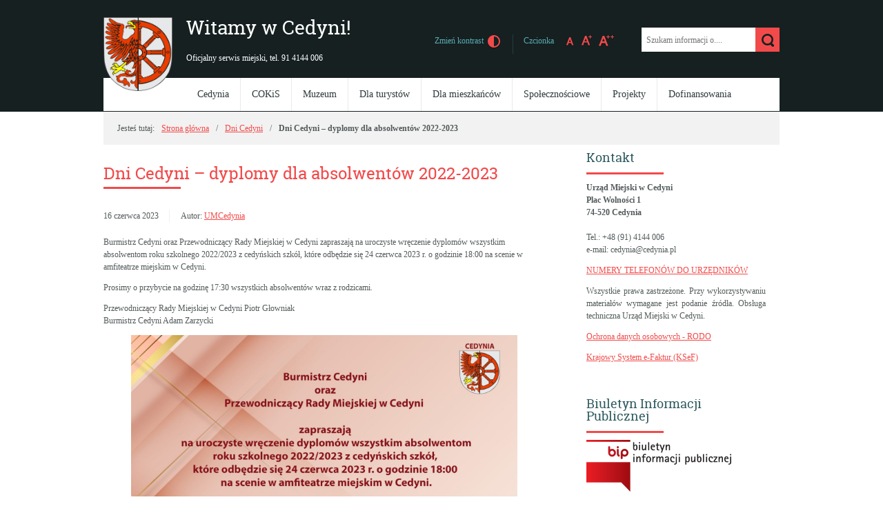

--- FILE ---
content_type: text/html; charset=UTF-8
request_url: https://cedynia.pl/dni-cedyni-dyplomy-dla-absolwentow-2022-2023/
body_size: 18692
content:
<!DOCTYPE html>
<html lang="pl-PL">
<head>
<meta charset="UTF-8">
<meta name="viewport" content="width=device-width, user-scalable=yes">
<link rel="profile" href="https://gmpg.org/xfn/11">
<link rel="pingback" href="https://cedynia.pl/xmlrpc.php">

<script type="text/javascript">
// <![CDATA[
    var settings = {
        templateDir: 'https://cedynia.pl/wp-content/themes/pad2_08_1'
    };
// ]]>
</script>	    
<script src="https://cedynia.pl/wp-content/themes/pad2_08_1/js/jquery.min.js"></script>
<script src="https://cedynia.pl/wp-content/themes/pad2_08_1/js/jquery.dropdown.js"></script>
<script src="https://cedynia.pl/wp-content/themes/pad2_08_1/js/is.min.js"></script>
<script src="https://cedynia.pl/wp-content/themes/pad2_08_1/js/jquery.izilla.touchMenuHover.min.js"></script>
<script src="https://cedynia.pl/wp-content/themes/pad2_08_1/js/common.js"></script>

<title>Dni Cedyni – dyplomy dla absolwentów 2022-2023 &#8211; Witamy w Cedyni!</title>
<meta name='robots' content='max-image-preview:large' />
<link rel="alternate" type="application/rss+xml" title="Witamy w Cedyni! &raquo; Kanał z wpisami" href="https://cedynia.pl/feed/" />
<link rel="alternate" type="application/rss+xml" title="Witamy w Cedyni! &raquo; Kanał z komentarzami" href="https://cedynia.pl/comments/feed/" />
<link rel="alternate" title="oEmbed (JSON)" type="application/json+oembed" href="https://cedynia.pl/wp-json/oembed/1.0/embed?url=https%3A%2F%2Fcedynia.pl%2Fdni-cedyni-dyplomy-dla-absolwentow-2022-2023%2F" />
<link rel="alternate" title="oEmbed (XML)" type="text/xml+oembed" href="https://cedynia.pl/wp-json/oembed/1.0/embed?url=https%3A%2F%2Fcedynia.pl%2Fdni-cedyni-dyplomy-dla-absolwentow-2022-2023%2F&#038;format=xml" />
<style id='wp-img-auto-sizes-contain-inline-css' type='text/css'>
img:is([sizes=auto i],[sizes^="auto," i]){contain-intrinsic-size:3000px 1500px}
/*# sourceURL=wp-img-auto-sizes-contain-inline-css */
</style>
<style id='wp-emoji-styles-inline-css' type='text/css'>

	img.wp-smiley, img.emoji {
		display: inline !important;
		border: none !important;
		box-shadow: none !important;
		height: 1em !important;
		width: 1em !important;
		margin: 0 0.07em !important;
		vertical-align: -0.1em !important;
		background: none !important;
		padding: 0 !important;
	}
/*# sourceURL=wp-emoji-styles-inline-css */
</style>
<style id='wp-block-library-inline-css' type='text/css'>
:root{--wp-block-synced-color:#7a00df;--wp-block-synced-color--rgb:122,0,223;--wp-bound-block-color:var(--wp-block-synced-color);--wp-editor-canvas-background:#ddd;--wp-admin-theme-color:#007cba;--wp-admin-theme-color--rgb:0,124,186;--wp-admin-theme-color-darker-10:#006ba1;--wp-admin-theme-color-darker-10--rgb:0,107,160.5;--wp-admin-theme-color-darker-20:#005a87;--wp-admin-theme-color-darker-20--rgb:0,90,135;--wp-admin-border-width-focus:2px}@media (min-resolution:192dpi){:root{--wp-admin-border-width-focus:1.5px}}.wp-element-button{cursor:pointer}:root .has-very-light-gray-background-color{background-color:#eee}:root .has-very-dark-gray-background-color{background-color:#313131}:root .has-very-light-gray-color{color:#eee}:root .has-very-dark-gray-color{color:#313131}:root .has-vivid-green-cyan-to-vivid-cyan-blue-gradient-background{background:linear-gradient(135deg,#00d084,#0693e3)}:root .has-purple-crush-gradient-background{background:linear-gradient(135deg,#34e2e4,#4721fb 50%,#ab1dfe)}:root .has-hazy-dawn-gradient-background{background:linear-gradient(135deg,#faaca8,#dad0ec)}:root .has-subdued-olive-gradient-background{background:linear-gradient(135deg,#fafae1,#67a671)}:root .has-atomic-cream-gradient-background{background:linear-gradient(135deg,#fdd79a,#004a59)}:root .has-nightshade-gradient-background{background:linear-gradient(135deg,#330968,#31cdcf)}:root .has-midnight-gradient-background{background:linear-gradient(135deg,#020381,#2874fc)}:root{--wp--preset--font-size--normal:16px;--wp--preset--font-size--huge:42px}.has-regular-font-size{font-size:1em}.has-larger-font-size{font-size:2.625em}.has-normal-font-size{font-size:var(--wp--preset--font-size--normal)}.has-huge-font-size{font-size:var(--wp--preset--font-size--huge)}.has-text-align-center{text-align:center}.has-text-align-left{text-align:left}.has-text-align-right{text-align:right}.has-fit-text{white-space:nowrap!important}#end-resizable-editor-section{display:none}.aligncenter{clear:both}.items-justified-left{justify-content:flex-start}.items-justified-center{justify-content:center}.items-justified-right{justify-content:flex-end}.items-justified-space-between{justify-content:space-between}.screen-reader-text{border:0;clip-path:inset(50%);height:1px;margin:-1px;overflow:hidden;padding:0;position:absolute;width:1px;word-wrap:normal!important}.screen-reader-text:focus{background-color:#ddd;clip-path:none;color:#444;display:block;font-size:1em;height:auto;left:5px;line-height:normal;padding:15px 23px 14px;text-decoration:none;top:5px;width:auto;z-index:100000}html :where(.has-border-color){border-style:solid}html :where([style*=border-top-color]){border-top-style:solid}html :where([style*=border-right-color]){border-right-style:solid}html :where([style*=border-bottom-color]){border-bottom-style:solid}html :where([style*=border-left-color]){border-left-style:solid}html :where([style*=border-width]){border-style:solid}html :where([style*=border-top-width]){border-top-style:solid}html :where([style*=border-right-width]){border-right-style:solid}html :where([style*=border-bottom-width]){border-bottom-style:solid}html :where([style*=border-left-width]){border-left-style:solid}html :where(img[class*=wp-image-]){height:auto;max-width:100%}:where(figure){margin:0 0 1em}html :where(.is-position-sticky){--wp-admin--admin-bar--position-offset:var(--wp-admin--admin-bar--height,0px)}@media screen and (max-width:600px){html :where(.is-position-sticky){--wp-admin--admin-bar--position-offset:0px}}

/*# sourceURL=wp-block-library-inline-css */
</style><style id='wp-block-image-inline-css' type='text/css'>
.wp-block-image>a,.wp-block-image>figure>a{display:inline-block}.wp-block-image img{box-sizing:border-box;height:auto;max-width:100%;vertical-align:bottom}@media not (prefers-reduced-motion){.wp-block-image img.hide{visibility:hidden}.wp-block-image img.show{animation:show-content-image .4s}}.wp-block-image[style*=border-radius] img,.wp-block-image[style*=border-radius]>a{border-radius:inherit}.wp-block-image.has-custom-border img{box-sizing:border-box}.wp-block-image.aligncenter{text-align:center}.wp-block-image.alignfull>a,.wp-block-image.alignwide>a{width:100%}.wp-block-image.alignfull img,.wp-block-image.alignwide img{height:auto;width:100%}.wp-block-image .aligncenter,.wp-block-image .alignleft,.wp-block-image .alignright,.wp-block-image.aligncenter,.wp-block-image.alignleft,.wp-block-image.alignright{display:table}.wp-block-image .aligncenter>figcaption,.wp-block-image .alignleft>figcaption,.wp-block-image .alignright>figcaption,.wp-block-image.aligncenter>figcaption,.wp-block-image.alignleft>figcaption,.wp-block-image.alignright>figcaption{caption-side:bottom;display:table-caption}.wp-block-image .alignleft{float:left;margin:.5em 1em .5em 0}.wp-block-image .alignright{float:right;margin:.5em 0 .5em 1em}.wp-block-image .aligncenter{margin-left:auto;margin-right:auto}.wp-block-image :where(figcaption){margin-bottom:1em;margin-top:.5em}.wp-block-image.is-style-circle-mask img{border-radius:9999px}@supports ((-webkit-mask-image:none) or (mask-image:none)) or (-webkit-mask-image:none){.wp-block-image.is-style-circle-mask img{border-radius:0;-webkit-mask-image:url('data:image/svg+xml;utf8,<svg viewBox="0 0 100 100" xmlns="http://www.w3.org/2000/svg"><circle cx="50" cy="50" r="50"/></svg>');mask-image:url('data:image/svg+xml;utf8,<svg viewBox="0 0 100 100" xmlns="http://www.w3.org/2000/svg"><circle cx="50" cy="50" r="50"/></svg>');mask-mode:alpha;-webkit-mask-position:center;mask-position:center;-webkit-mask-repeat:no-repeat;mask-repeat:no-repeat;-webkit-mask-size:contain;mask-size:contain}}:root :where(.wp-block-image.is-style-rounded img,.wp-block-image .is-style-rounded img){border-radius:9999px}.wp-block-image figure{margin:0}.wp-lightbox-container{display:flex;flex-direction:column;position:relative}.wp-lightbox-container img{cursor:zoom-in}.wp-lightbox-container img:hover+button{opacity:1}.wp-lightbox-container button{align-items:center;backdrop-filter:blur(16px) saturate(180%);background-color:#5a5a5a40;border:none;border-radius:4px;cursor:zoom-in;display:flex;height:20px;justify-content:center;opacity:0;padding:0;position:absolute;right:16px;text-align:center;top:16px;width:20px;z-index:100}@media not (prefers-reduced-motion){.wp-lightbox-container button{transition:opacity .2s ease}}.wp-lightbox-container button:focus-visible{outline:3px auto #5a5a5a40;outline:3px auto -webkit-focus-ring-color;outline-offset:3px}.wp-lightbox-container button:hover{cursor:pointer;opacity:1}.wp-lightbox-container button:focus{opacity:1}.wp-lightbox-container button:focus,.wp-lightbox-container button:hover,.wp-lightbox-container button:not(:hover):not(:active):not(.has-background){background-color:#5a5a5a40;border:none}.wp-lightbox-overlay{box-sizing:border-box;cursor:zoom-out;height:100vh;left:0;overflow:hidden;position:fixed;top:0;visibility:hidden;width:100%;z-index:100000}.wp-lightbox-overlay .close-button{align-items:center;cursor:pointer;display:flex;justify-content:center;min-height:40px;min-width:40px;padding:0;position:absolute;right:calc(env(safe-area-inset-right) + 16px);top:calc(env(safe-area-inset-top) + 16px);z-index:5000000}.wp-lightbox-overlay .close-button:focus,.wp-lightbox-overlay .close-button:hover,.wp-lightbox-overlay .close-button:not(:hover):not(:active):not(.has-background){background:none;border:none}.wp-lightbox-overlay .lightbox-image-container{height:var(--wp--lightbox-container-height);left:50%;overflow:hidden;position:absolute;top:50%;transform:translate(-50%,-50%);transform-origin:top left;width:var(--wp--lightbox-container-width);z-index:9999999999}.wp-lightbox-overlay .wp-block-image{align-items:center;box-sizing:border-box;display:flex;height:100%;justify-content:center;margin:0;position:relative;transform-origin:0 0;width:100%;z-index:3000000}.wp-lightbox-overlay .wp-block-image img{height:var(--wp--lightbox-image-height);min-height:var(--wp--lightbox-image-height);min-width:var(--wp--lightbox-image-width);width:var(--wp--lightbox-image-width)}.wp-lightbox-overlay .wp-block-image figcaption{display:none}.wp-lightbox-overlay button{background:none;border:none}.wp-lightbox-overlay .scrim{background-color:#fff;height:100%;opacity:.9;position:absolute;width:100%;z-index:2000000}.wp-lightbox-overlay.active{visibility:visible}@media not (prefers-reduced-motion){.wp-lightbox-overlay.active{animation:turn-on-visibility .25s both}.wp-lightbox-overlay.active img{animation:turn-on-visibility .35s both}.wp-lightbox-overlay.show-closing-animation:not(.active){animation:turn-off-visibility .35s both}.wp-lightbox-overlay.show-closing-animation:not(.active) img{animation:turn-off-visibility .25s both}.wp-lightbox-overlay.zoom.active{animation:none;opacity:1;visibility:visible}.wp-lightbox-overlay.zoom.active .lightbox-image-container{animation:lightbox-zoom-in .4s}.wp-lightbox-overlay.zoom.active .lightbox-image-container img{animation:none}.wp-lightbox-overlay.zoom.active .scrim{animation:turn-on-visibility .4s forwards}.wp-lightbox-overlay.zoom.show-closing-animation:not(.active){animation:none}.wp-lightbox-overlay.zoom.show-closing-animation:not(.active) .lightbox-image-container{animation:lightbox-zoom-out .4s}.wp-lightbox-overlay.zoom.show-closing-animation:not(.active) .lightbox-image-container img{animation:none}.wp-lightbox-overlay.zoom.show-closing-animation:not(.active) .scrim{animation:turn-off-visibility .4s forwards}}@keyframes show-content-image{0%{visibility:hidden}99%{visibility:hidden}to{visibility:visible}}@keyframes turn-on-visibility{0%{opacity:0}to{opacity:1}}@keyframes turn-off-visibility{0%{opacity:1;visibility:visible}99%{opacity:0;visibility:visible}to{opacity:0;visibility:hidden}}@keyframes lightbox-zoom-in{0%{transform:translate(calc((-100vw + var(--wp--lightbox-scrollbar-width))/2 + var(--wp--lightbox-initial-left-position)),calc(-50vh + var(--wp--lightbox-initial-top-position))) scale(var(--wp--lightbox-scale))}to{transform:translate(-50%,-50%) scale(1)}}@keyframes lightbox-zoom-out{0%{transform:translate(-50%,-50%) scale(1);visibility:visible}99%{visibility:visible}to{transform:translate(calc((-100vw + var(--wp--lightbox-scrollbar-width))/2 + var(--wp--lightbox-initial-left-position)),calc(-50vh + var(--wp--lightbox-initial-top-position))) scale(var(--wp--lightbox-scale));visibility:hidden}}
/*# sourceURL=https://cedynia.pl/wp-includes/blocks/image/style.min.css */
</style>
<style id='wp-block-paragraph-inline-css' type='text/css'>
.is-small-text{font-size:.875em}.is-regular-text{font-size:1em}.is-large-text{font-size:2.25em}.is-larger-text{font-size:3em}.has-drop-cap:not(:focus):first-letter{float:left;font-size:8.4em;font-style:normal;font-weight:100;line-height:.68;margin:.05em .1em 0 0;text-transform:uppercase}body.rtl .has-drop-cap:not(:focus):first-letter{float:none;margin-left:.1em}p.has-drop-cap.has-background{overflow:hidden}:root :where(p.has-background){padding:1.25em 2.375em}:where(p.has-text-color:not(.has-link-color)) a{color:inherit}p.has-text-align-left[style*="writing-mode:vertical-lr"],p.has-text-align-right[style*="writing-mode:vertical-rl"]{rotate:180deg}
/*# sourceURL=https://cedynia.pl/wp-includes/blocks/paragraph/style.min.css */
</style>
<style id='global-styles-inline-css' type='text/css'>
:root{--wp--preset--aspect-ratio--square: 1;--wp--preset--aspect-ratio--4-3: 4/3;--wp--preset--aspect-ratio--3-4: 3/4;--wp--preset--aspect-ratio--3-2: 3/2;--wp--preset--aspect-ratio--2-3: 2/3;--wp--preset--aspect-ratio--16-9: 16/9;--wp--preset--aspect-ratio--9-16: 9/16;--wp--preset--color--black: #000000;--wp--preset--color--cyan-bluish-gray: #abb8c3;--wp--preset--color--white: #ffffff;--wp--preset--color--pale-pink: #f78da7;--wp--preset--color--vivid-red: #cf2e2e;--wp--preset--color--luminous-vivid-orange: #ff6900;--wp--preset--color--luminous-vivid-amber: #fcb900;--wp--preset--color--light-green-cyan: #7bdcb5;--wp--preset--color--vivid-green-cyan: #00d084;--wp--preset--color--pale-cyan-blue: #8ed1fc;--wp--preset--color--vivid-cyan-blue: #0693e3;--wp--preset--color--vivid-purple: #9b51e0;--wp--preset--gradient--vivid-cyan-blue-to-vivid-purple: linear-gradient(135deg,rgb(6,147,227) 0%,rgb(155,81,224) 100%);--wp--preset--gradient--light-green-cyan-to-vivid-green-cyan: linear-gradient(135deg,rgb(122,220,180) 0%,rgb(0,208,130) 100%);--wp--preset--gradient--luminous-vivid-amber-to-luminous-vivid-orange: linear-gradient(135deg,rgb(252,185,0) 0%,rgb(255,105,0) 100%);--wp--preset--gradient--luminous-vivid-orange-to-vivid-red: linear-gradient(135deg,rgb(255,105,0) 0%,rgb(207,46,46) 100%);--wp--preset--gradient--very-light-gray-to-cyan-bluish-gray: linear-gradient(135deg,rgb(238,238,238) 0%,rgb(169,184,195) 100%);--wp--preset--gradient--cool-to-warm-spectrum: linear-gradient(135deg,rgb(74,234,220) 0%,rgb(151,120,209) 20%,rgb(207,42,186) 40%,rgb(238,44,130) 60%,rgb(251,105,98) 80%,rgb(254,248,76) 100%);--wp--preset--gradient--blush-light-purple: linear-gradient(135deg,rgb(255,206,236) 0%,rgb(152,150,240) 100%);--wp--preset--gradient--blush-bordeaux: linear-gradient(135deg,rgb(254,205,165) 0%,rgb(254,45,45) 50%,rgb(107,0,62) 100%);--wp--preset--gradient--luminous-dusk: linear-gradient(135deg,rgb(255,203,112) 0%,rgb(199,81,192) 50%,rgb(65,88,208) 100%);--wp--preset--gradient--pale-ocean: linear-gradient(135deg,rgb(255,245,203) 0%,rgb(182,227,212) 50%,rgb(51,167,181) 100%);--wp--preset--gradient--electric-grass: linear-gradient(135deg,rgb(202,248,128) 0%,rgb(113,206,126) 100%);--wp--preset--gradient--midnight: linear-gradient(135deg,rgb(2,3,129) 0%,rgb(40,116,252) 100%);--wp--preset--font-size--small: 13px;--wp--preset--font-size--medium: 20px;--wp--preset--font-size--large: 36px;--wp--preset--font-size--x-large: 42px;--wp--preset--spacing--20: 0.44rem;--wp--preset--spacing--30: 0.67rem;--wp--preset--spacing--40: 1rem;--wp--preset--spacing--50: 1.5rem;--wp--preset--spacing--60: 2.25rem;--wp--preset--spacing--70: 3.38rem;--wp--preset--spacing--80: 5.06rem;--wp--preset--shadow--natural: 6px 6px 9px rgba(0, 0, 0, 0.2);--wp--preset--shadow--deep: 12px 12px 50px rgba(0, 0, 0, 0.4);--wp--preset--shadow--sharp: 6px 6px 0px rgba(0, 0, 0, 0.2);--wp--preset--shadow--outlined: 6px 6px 0px -3px rgb(255, 255, 255), 6px 6px rgb(0, 0, 0);--wp--preset--shadow--crisp: 6px 6px 0px rgb(0, 0, 0);}:where(.is-layout-flex){gap: 0.5em;}:where(.is-layout-grid){gap: 0.5em;}body .is-layout-flex{display: flex;}.is-layout-flex{flex-wrap: wrap;align-items: center;}.is-layout-flex > :is(*, div){margin: 0;}body .is-layout-grid{display: grid;}.is-layout-grid > :is(*, div){margin: 0;}:where(.wp-block-columns.is-layout-flex){gap: 2em;}:where(.wp-block-columns.is-layout-grid){gap: 2em;}:where(.wp-block-post-template.is-layout-flex){gap: 1.25em;}:where(.wp-block-post-template.is-layout-grid){gap: 1.25em;}.has-black-color{color: var(--wp--preset--color--black) !important;}.has-cyan-bluish-gray-color{color: var(--wp--preset--color--cyan-bluish-gray) !important;}.has-white-color{color: var(--wp--preset--color--white) !important;}.has-pale-pink-color{color: var(--wp--preset--color--pale-pink) !important;}.has-vivid-red-color{color: var(--wp--preset--color--vivid-red) !important;}.has-luminous-vivid-orange-color{color: var(--wp--preset--color--luminous-vivid-orange) !important;}.has-luminous-vivid-amber-color{color: var(--wp--preset--color--luminous-vivid-amber) !important;}.has-light-green-cyan-color{color: var(--wp--preset--color--light-green-cyan) !important;}.has-vivid-green-cyan-color{color: var(--wp--preset--color--vivid-green-cyan) !important;}.has-pale-cyan-blue-color{color: var(--wp--preset--color--pale-cyan-blue) !important;}.has-vivid-cyan-blue-color{color: var(--wp--preset--color--vivid-cyan-blue) !important;}.has-vivid-purple-color{color: var(--wp--preset--color--vivid-purple) !important;}.has-black-background-color{background-color: var(--wp--preset--color--black) !important;}.has-cyan-bluish-gray-background-color{background-color: var(--wp--preset--color--cyan-bluish-gray) !important;}.has-white-background-color{background-color: var(--wp--preset--color--white) !important;}.has-pale-pink-background-color{background-color: var(--wp--preset--color--pale-pink) !important;}.has-vivid-red-background-color{background-color: var(--wp--preset--color--vivid-red) !important;}.has-luminous-vivid-orange-background-color{background-color: var(--wp--preset--color--luminous-vivid-orange) !important;}.has-luminous-vivid-amber-background-color{background-color: var(--wp--preset--color--luminous-vivid-amber) !important;}.has-light-green-cyan-background-color{background-color: var(--wp--preset--color--light-green-cyan) !important;}.has-vivid-green-cyan-background-color{background-color: var(--wp--preset--color--vivid-green-cyan) !important;}.has-pale-cyan-blue-background-color{background-color: var(--wp--preset--color--pale-cyan-blue) !important;}.has-vivid-cyan-blue-background-color{background-color: var(--wp--preset--color--vivid-cyan-blue) !important;}.has-vivid-purple-background-color{background-color: var(--wp--preset--color--vivid-purple) !important;}.has-black-border-color{border-color: var(--wp--preset--color--black) !important;}.has-cyan-bluish-gray-border-color{border-color: var(--wp--preset--color--cyan-bluish-gray) !important;}.has-white-border-color{border-color: var(--wp--preset--color--white) !important;}.has-pale-pink-border-color{border-color: var(--wp--preset--color--pale-pink) !important;}.has-vivid-red-border-color{border-color: var(--wp--preset--color--vivid-red) !important;}.has-luminous-vivid-orange-border-color{border-color: var(--wp--preset--color--luminous-vivid-orange) !important;}.has-luminous-vivid-amber-border-color{border-color: var(--wp--preset--color--luminous-vivid-amber) !important;}.has-light-green-cyan-border-color{border-color: var(--wp--preset--color--light-green-cyan) !important;}.has-vivid-green-cyan-border-color{border-color: var(--wp--preset--color--vivid-green-cyan) !important;}.has-pale-cyan-blue-border-color{border-color: var(--wp--preset--color--pale-cyan-blue) !important;}.has-vivid-cyan-blue-border-color{border-color: var(--wp--preset--color--vivid-cyan-blue) !important;}.has-vivid-purple-border-color{border-color: var(--wp--preset--color--vivid-purple) !important;}.has-vivid-cyan-blue-to-vivid-purple-gradient-background{background: var(--wp--preset--gradient--vivid-cyan-blue-to-vivid-purple) !important;}.has-light-green-cyan-to-vivid-green-cyan-gradient-background{background: var(--wp--preset--gradient--light-green-cyan-to-vivid-green-cyan) !important;}.has-luminous-vivid-amber-to-luminous-vivid-orange-gradient-background{background: var(--wp--preset--gradient--luminous-vivid-amber-to-luminous-vivid-orange) !important;}.has-luminous-vivid-orange-to-vivid-red-gradient-background{background: var(--wp--preset--gradient--luminous-vivid-orange-to-vivid-red) !important;}.has-very-light-gray-to-cyan-bluish-gray-gradient-background{background: var(--wp--preset--gradient--very-light-gray-to-cyan-bluish-gray) !important;}.has-cool-to-warm-spectrum-gradient-background{background: var(--wp--preset--gradient--cool-to-warm-spectrum) !important;}.has-blush-light-purple-gradient-background{background: var(--wp--preset--gradient--blush-light-purple) !important;}.has-blush-bordeaux-gradient-background{background: var(--wp--preset--gradient--blush-bordeaux) !important;}.has-luminous-dusk-gradient-background{background: var(--wp--preset--gradient--luminous-dusk) !important;}.has-pale-ocean-gradient-background{background: var(--wp--preset--gradient--pale-ocean) !important;}.has-electric-grass-gradient-background{background: var(--wp--preset--gradient--electric-grass) !important;}.has-midnight-gradient-background{background: var(--wp--preset--gradient--midnight) !important;}.has-small-font-size{font-size: var(--wp--preset--font-size--small) !important;}.has-medium-font-size{font-size: var(--wp--preset--font-size--medium) !important;}.has-large-font-size{font-size: var(--wp--preset--font-size--large) !important;}.has-x-large-font-size{font-size: var(--wp--preset--font-size--x-large) !important;}
/*# sourceURL=global-styles-inline-css */
</style>

<style id='classic-theme-styles-inline-css' type='text/css'>
/*! This file is auto-generated */
.wp-block-button__link{color:#fff;background-color:#32373c;border-radius:9999px;box-shadow:none;text-decoration:none;padding:calc(.667em + 2px) calc(1.333em + 2px);font-size:1.125em}.wp-block-file__button{background:#32373c;color:#fff;text-decoration:none}
/*# sourceURL=/wp-includes/css/classic-themes.min.css */
</style>
<link rel='stylesheet' id='lbwps-styles-photoswipe5-main-css' href='https://cedynia.pl/wp-content/plugins/lightbox-photoswipe/assets/ps5/styles/main.css?ver=5.8.2' type='text/css' media='all' />
<link rel='stylesheet' id='bwg_fonts-css' href='https://cedynia.pl/wp-content/plugins/photo-gallery/css/bwg-fonts/fonts.css?ver=0.0.1' type='text/css' media='all' />
<link rel='stylesheet' id='sumoselect-css' href='https://cedynia.pl/wp-content/plugins/photo-gallery/css/sumoselect.min.css?ver=3.4.6' type='text/css' media='all' />
<link rel='stylesheet' id='mCustomScrollbar-css' href='https://cedynia.pl/wp-content/plugins/photo-gallery/css/jquery.mCustomScrollbar.min.css?ver=3.1.5' type='text/css' media='all' />
<link rel='stylesheet' id='bwg_googlefonts-css' href='https://fonts.googleapis.com/css?family=Ubuntu&#038;subset=greek,latin,greek-ext,vietnamese,cyrillic-ext,latin-ext,cyrillic' type='text/css' media='all' />
<link rel='stylesheet' id='bwg_frontend-css' href='https://cedynia.pl/wp-content/plugins/photo-gallery/css/styles.min.css?ver=1.8.37' type='text/css' media='all' />
<link rel='stylesheet' id='pad2-style-css' href='https://cedynia.pl/wp-content/themes/pad2_08_1/style.css?ver=6a71cab03934f8990d28f1c103f627e4' type='text/css' media='all' />
<script type="text/javascript" src="https://cedynia.pl/wp-includes/js/jquery/jquery.min.js?ver=3.7.1" id="jquery-core-js"></script>
<script type="text/javascript" src="https://cedynia.pl/wp-includes/js/jquery/jquery-migrate.min.js?ver=3.4.1" id="jquery-migrate-js"></script>
<script type="text/javascript" src="https://cedynia.pl/wp-content/plugins/photo-gallery/js/jquery.sumoselect.min.js?ver=3.4.6" id="sumoselect-js"></script>
<script type="text/javascript" src="https://cedynia.pl/wp-content/plugins/photo-gallery/js/tocca.min.js?ver=2.0.9" id="bwg_mobile-js"></script>
<script type="text/javascript" src="https://cedynia.pl/wp-content/plugins/photo-gallery/js/jquery.mCustomScrollbar.concat.min.js?ver=3.1.5" id="mCustomScrollbar-js"></script>
<script type="text/javascript" src="https://cedynia.pl/wp-content/plugins/photo-gallery/js/jquery.fullscreen.min.js?ver=0.6.0" id="jquery-fullscreen-js"></script>
<script type="text/javascript" id="bwg_frontend-js-extra">
/* <![CDATA[ */
var bwg_objectsL10n = {"bwg_field_required":"pole wymagane.","bwg_mail_validation":"To nie jest prawid\u0142owy adres e-mail.","bwg_search_result":"Brak obrazk\u00f3w odpowiadaj\u0105cych Twojemu wyszukiwaniu.","bwg_select_tag":"Wybierz znacznik","bwg_order_by":"Kolejno\u015b\u0107 wg","bwg_search":"Szukaj","bwg_show_ecommerce":"Poka\u017c handel elektroniczny","bwg_hide_ecommerce":"Ukryj handel elektroniczny","bwg_show_comments":"Poka\u017c komentarze","bwg_hide_comments":"Ukryj komentarze","bwg_restore":"Przywr\u00f3\u0107","bwg_maximize":"Maksymalizuj","bwg_fullscreen":"Tryb pe\u0142noekranowy","bwg_exit_fullscreen":"Zamknij tryb pe\u0142noekranowy","bwg_search_tag":"SZUKAJ...","bwg_tag_no_match":"Nie znaleziono znacznik\u00f3w","bwg_all_tags_selected":"Wszystkie znaczniki zaznaczone","bwg_tags_selected":"wybrane znaczniki","play":"Odtw\u00f3rz","pause":"Zatrzymaj","is_pro":"","bwg_play":"Odtw\u00f3rz","bwg_pause":"Zatrzymaj","bwg_hide_info":"Ukryj informacje","bwg_show_info":"Poka\u017c informacje","bwg_hide_rating":"Ukryj ocen\u0119","bwg_show_rating":"Poka\u017c ocen\u0119","ok":"Ok","cancel":"Anuluj","select_all":"Zaznacz wszystko","lazy_load":"0","lazy_loader":"https://cedynia.pl/wp-content/plugins/photo-gallery/images/ajax_loader.png","front_ajax":"0","bwg_tag_see_all":"zobacz wszystkie znaczniki","bwg_tag_see_less":"zobacz mniej znacznik\u00f3w"};
//# sourceURL=bwg_frontend-js-extra
/* ]]> */
</script>
<script type="text/javascript" src="https://cedynia.pl/wp-content/plugins/photo-gallery/js/scripts.min.js?ver=1.8.37" id="bwg_frontend-js"></script>
<link rel="https://api.w.org/" href="https://cedynia.pl/wp-json/" /><link rel="alternate" title="JSON" type="application/json" href="https://cedynia.pl/wp-json/wp/v2/posts/9723" /><link rel="EditURI" type="application/rsd+xml" title="RSD" href="https://cedynia.pl/xmlrpc.php?rsd" />
<link rel="canonical" href="https://cedynia.pl/dni-cedyni-dyplomy-dla-absolwentow-2022-2023/" />
	<script type="text/javascript">
		jQuery(document).ready(function() {
			var img_src = 'https://cedynia.pl/wp-content/uploads/2020/04/herb_opacity.png';
			var header_img = 'https://cedynia.pl/wp-content/uploads/2023/05/cedynia_naglowek_2023_06b.jpg';
			var header_title = '  ';
			var header_url = '';
			
			if ( img_src != ''){
				$('#logo').append('<img src="https://cedynia.pl/wp-content/uploads/2020/04/herb_opacity.png" alt="" />');
			} else {
				$('.site-title').css({'width':'100%'});
			}
			
			/* The text in slider appears when image was added */
			if ( header_img != ''){
				$('#slider-wrapper').append('<div id="slider"></div>');
				$('#slider').append('<div id="gradient"></div>');
				$('#slider').append('<img src="https://cedynia.pl/wp-content/uploads/2023/05/cedynia_naglowek_2023_06b.jpg" alt=" " />');
								
				if ( header_title != '' ||  header_text != ''){
					$('#slider').append('<div class="slider-text"></div>');
				}
				
				if ( header_title != ''){
					$('#slider .slider-text').append('<h2>  </h2>');
				}

				if ( header_url != ''){
					$('#slider').append('<a href="" class="more-link">Więcej <span class="screen-reader-text">o   </span></a>');
				}					
			}
			
			/* bg-top height */
			var header_height = $( ".site-header" ).outerHeight(true);
			var slider_height = $( "#slider-wrapper" ).outerHeight(true);
			var bg_top_height = header_height + slider_height;
			$( "#bg-top" ).css({'min-height':bg_top_height+'px'});
			
		});
	</script>
		<style type="text/css">
			.site-title a,
		.site-description {
			color: #ffffff;
		}
		</style>
	<link rel="icon" href="https://cedynia.pl/wp-content/uploads/2019/06/cropped-herb_512-32x32.jpg" sizes="32x32" />
<link rel="icon" href="https://cedynia.pl/wp-content/uploads/2019/06/cropped-herb_512-192x192.jpg" sizes="192x192" />
<link rel="apple-touch-icon" href="https://cedynia.pl/wp-content/uploads/2019/06/cropped-herb_512-180x180.jpg" />
<meta name="msapplication-TileImage" content="https://cedynia.pl/wp-content/uploads/2019/06/cropped-herb_512-270x270.jpg" />
<link rel="stylesheet" media="all" type="text/css" href="https://cedynia.pl/wp-content/themes/pad2_08_1/css/responsive.css"/>
<meta http-equiv="Content-Type" content="text/html; charset=utf-8">
</head>

<body data-rsssl=1 class="wp-singular post-template-default single single-post postid-9723 single-format-standard wp-theme-pad2_08_1">

<div id="bg-top"></div>
<div id="page" class="hfeed site">
	
    <ul id="skip-links">
    	<li><a class="skip-link" href="#site-navigation">Przejdź do menu</a></li>
        <li><a class="skip-link" href="#content">Przejdź do treści</a></li>
        <li><a class="skip-link" href="#search-wrapper">Przejdź do wyszukiwarki</a></li>
    </ul>
    
	<div id="content-wrapper">

        <header id="masthead" class="site-header" role="banner">
            
            <div class="site-branding">
                <div id="logo"></div>
                <h1 class="site-title"><a href="https://cedynia.pl/" rel="home">
                Witamy w Cedyni!                        <span class="screen-reader-text"> - Dni Cedyni – dyplomy dla absolwentów 2022-2023</span>
                                    </a></h1>
                					<p class="site-description">Oficjalny serwis miejski, tel. 91 4144 006</p>
					            </div><!-- .site-branding -->
    
            <div id="font-wrapper">
                <div id="fonts">
                <p><span>Zmień kontrast</span> <a href="https://cedynia.pl/wp-content/themes/pad2_08_1/inc/change-style.php?contr=1" class="font-contrast"><img src="https://cedynia.pl/wp-content/themes/pad2_08_1/images/icoContrast.png" alt="Zmień kontrast"/></a></p><div class="font-list"><p>Czcionka</p><ul><li><a href="https://cedynia.pl/wp-content/themes/pad2_08_1/inc/change-style.php?style=0"  class="font-size0"><img src="https://cedynia.pl/wp-content/themes/pad2_08_1/images/fontSize0.png" alt="Czcionka domyślna"/></a></li><li><a href="https://cedynia.pl/wp-content/themes/pad2_08_1/inc/change-style.php?style=r1" class="font-size1"><img src="https://cedynia.pl/wp-content/themes/pad2_08_1/images/fontSize1.png" alt="Czcionka średnia"/></a></li><li><a href="https://cedynia.pl/wp-content/themes/pad2_08_1/inc/change-style.php?style=r2" class="font-size2"><img src="https://cedynia.pl/wp-content/themes/pad2_08_1/images/fontSize2.png" alt="Czcionka duża"/></a></li></ul></div> 
                <div class="clear"></div>
                </div>
            </div>
            
			<div class="search-toggle">
                <a href="#search-container"><img src="https://cedynia.pl/wp-content/themes/pad2_08_1/images/butSearch.png" alt="Szukaj"></a>
			</div>            
            <div id="search-wrapper">
                <h2 class="screen-reader-text">Wyszukiwarka</h2>
                <form action="https://cedynia.pl/" class="search-form" method="get" role="search">
				<label for="szukajka"><span class="screen-reader-text">Tutaj wpisz szukaną frazę:</span></label>
				<input type="search" name="s" id="szukajka" value="" placeholder="Szukam informacji o...." class="search-field">
				
				<label for="szukajka2"><span class="screen-reader-text">Szukaj:</span></label>
				<input type="image" src="https://cedynia.pl/wp-content/themes/pad2_08_1/images/butSearch.png" id="szukajka2" alt="Szukaj" class="search-submit">
				<div class="clear"></div>
			</form>            </div>
                        
            <nav id="site-navigation" class="main-navigation" role="navigation">
                <button class="menu-toggle" aria-controls="primary-menu" aria-expanded="false">Menu główne</button>
                <div class="menu-menu-glowne-container"><ul id="primary-menu" class="menu"><li id="menu-item-211" class="menu-item menu-item-type-post_type menu-item-object-page menu-item-has-children menu-item-211"><a href="https://cedynia.pl/gmina-cedynia/">Cedynia</a>
<ul class="sub-menu">
	<li id="menu-item-226" class="menu-item menu-item-type-post_type menu-item-object-page menu-item-226"><a href="https://cedynia.pl/bitwa-pod-cedynia-24-czerwca-972/">Bitwa pod Cedynią</a></li>
	<li id="menu-item-236" class="menu-item menu-item-type-custom menu-item-object-custom menu-item-236"><a href="https://cedynia.pl/tag/dni-cedyni/">Dni Cedyni</a></li>
	<li id="menu-item-212" class="menu-item menu-item-type-post_type menu-item-object-page menu-item-212"><a href="https://cedynia.pl/herb/">Herb</a></li>
	<li id="menu-item-231" class="menu-item menu-item-type-custom menu-item-object-custom menu-item-231"><a href="http://www.zpkwz.pl/parki-krajobrazowe/cedyski-park-krajobrazowy/">Cedyński Park Krajobrazowy</a></li>
	<li id="menu-item-626" class="menu-item menu-item-type-post_type menu-item-object-page menu-item-has-children menu-item-626"><a href="https://cedynia.pl/solectwa/">Sołectwa</a>
	<ul class="sub-menu">
		<li id="menu-item-2694" class="menu-item menu-item-type-post_type menu-item-object-page menu-item-2694"><a href="https://cedynia.pl/barcie/">Barcie</a></li>
		<li id="menu-item-2696" class="menu-item menu-item-type-post_type menu-item-object-page menu-item-2696"><a href="https://cedynia.pl/czachow/">Czachów</a></li>
		<li id="menu-item-3132" class="menu-item menu-item-type-post_type menu-item-object-page menu-item-has-children menu-item-3132"><a href="https://cedynia.pl/bielinek-opis-miejscowosci/">Bielinek – opis miejscowości</a>
		<ul class="sub-menu">
			<li id="menu-item-2695" class="menu-item menu-item-type-post_type menu-item-object-page menu-item-2695"><a href="https://cedynia.pl/bielinek/">Bielinek – rys historyczny</a></li>
			<li id="menu-item-3131" class="menu-item menu-item-type-post_type menu-item-object-page menu-item-3131"><a href="https://cedynia.pl/rezerwat-bielinek/">Rezerwat Bielinek</a></li>
		</ul>
</li>
		<li id="menu-item-2697" class="menu-item menu-item-type-post_type menu-item-object-page menu-item-2697"><a href="https://cedynia.pl/golice/">Golice</a></li>
		<li id="menu-item-2685" class="menu-item menu-item-type-post_type menu-item-object-page menu-item-2685"><a href="https://cedynia.pl/lukowice/">Łukowice</a></li>
		<li id="menu-item-2698" class="menu-item menu-item-type-post_type menu-item-object-page menu-item-2698"><a href="https://cedynia.pl/markocin/">Markocin</a></li>
		<li id="menu-item-2699" class="menu-item menu-item-type-post_type menu-item-object-page menu-item-2699"><a href="https://cedynia.pl/niesulow/">Niesułów</a></li>
		<li id="menu-item-2700" class="menu-item menu-item-type-post_type menu-item-object-page menu-item-2700"><a href="https://cedynia.pl/orzechow/">Orzechów</a></li>
		<li id="menu-item-2701" class="menu-item menu-item-type-post_type menu-item-object-page menu-item-2701"><a href="https://cedynia.pl/osinow-dolny/">Osinów Dolny</a></li>
		<li id="menu-item-2702" class="menu-item menu-item-type-post_type menu-item-object-page menu-item-2702"><a href="https://cedynia.pl/parchnica/">Parchnica</a></li>
		<li id="menu-item-2693" class="menu-item menu-item-type-post_type menu-item-object-page menu-item-2693"><a href="https://cedynia.pl/piasecznik/">Piasecznik</a></li>
		<li id="menu-item-2692" class="menu-item menu-item-type-post_type menu-item-object-page menu-item-2692"><a href="https://cedynia.pl/piasek/">Piasek</a></li>
		<li id="menu-item-2691" class="menu-item menu-item-type-post_type menu-item-object-page menu-item-2691"><a href="https://cedynia.pl/radostow/">Radostów</a></li>
		<li id="menu-item-2690" class="menu-item menu-item-type-post_type menu-item-object-page menu-item-2690"><a href="https://cedynia.pl/siekierki/">Siekierki</a></li>
		<li id="menu-item-2689" class="menu-item menu-item-type-post_type menu-item-object-page menu-item-2689"><a href="https://cedynia.pl/stara-rudnica/">Stara Rudnica</a></li>
		<li id="menu-item-2688" class="menu-item menu-item-type-post_type menu-item-object-page menu-item-2688"><a href="https://cedynia.pl/stary-kostrzynek/">Stary Kostrzynek</a></li>
		<li id="menu-item-2687" class="menu-item menu-item-type-post_type menu-item-object-page menu-item-2687"><a href="https://cedynia.pl/trzypole/">Trzypole</a></li>
		<li id="menu-item-2686" class="menu-item menu-item-type-post_type menu-item-object-page menu-item-2686"><a href="https://cedynia.pl/zelichow/">Żelichów</a></li>
	</ul>
</li>
	<li id="menu-item-3603" class="menu-item menu-item-type-post_type menu-item-object-page menu-item-3603"><a href="https://cedynia.pl/informacje-statystyczne/">Informacje statystyczne</a></li>
	<li id="menu-item-235" class="menu-item menu-item-type-post_type menu-item-object-page menu-item-235"><a href="https://cedynia.pl/informacja-o-monitoringu-wizyjnym/">Informacja o monitoringu wizyjnym</a></li>
	<li id="menu-item-13553" class="menu-item menu-item-type-post_type menu-item-object-page menu-item-13553"><a href="https://cedynia.pl/informacja-o-dzialalnosci-urzedu-miejskiego/">Informacja o działalności Urzędu Miejskiego</a></li>
</ul>
</li>
<li id="menu-item-285" class="menu-item menu-item-type-post_type menu-item-object-page menu-item-has-children menu-item-285"><a href="https://cedynia.pl/cokis/">COKiS</a>
<ul class="sub-menu">
	<li id="menu-item-2723" class="menu-item menu-item-type-custom menu-item-object-custom menu-item-2723"><a href="https://cedynia.pl/category/cokis/">Aktualności COKiS</a></li>
	<li id="menu-item-302" class="menu-item menu-item-type-post_type menu-item-object-page menu-item-302"><a href="https://cedynia.pl/biblioteka-miejska/">Biblioteka Miejska</a></li>
	<li id="menu-item-286" class="menu-item menu-item-type-post_type menu-item-object-page menu-item-286"><a href="https://cedynia.pl/amfiteatr/">Amfiteatr</a></li>
	<li id="menu-item-290" class="menu-item menu-item-type-post_type menu-item-object-page menu-item-290"><a href="https://cedynia.pl/swietlica-tecza-im-kornela-makuszynskiego/">Świetlica Tęcza im. Kornela Makuszyńskiego</a></li>
	<li id="menu-item-326" class="menu-item menu-item-type-post_type menu-item-object-page menu-item-326"><a href="https://cedynia.pl/swietlice/">Świetlice</a></li>
	<li id="menu-item-9248" class="menu-item menu-item-type-post_type menu-item-object-page menu-item-9248"><a href="https://cedynia.pl/kalendarz-imprez-w-gminie-cedynia-2023/">KALENDARZ IMPREZ W GMINIE CEDYNIA – 2023</a></li>
</ul>
</li>
<li id="menu-item-296" class="menu-item menu-item-type-post_type menu-item-object-page menu-item-has-children menu-item-296"><a href="https://cedynia.pl/muzeum-regionalne/">Muzeum</a>
<ul class="sub-menu">
	<li id="menu-item-9009" class="menu-item menu-item-type-custom menu-item-object-custom menu-item-9009"><a href="https://cedynia.pl/category/muzeum-regionalne/">Aktualności Muzeum</a></li>
	<li id="menu-item-2750" class="menu-item menu-item-type-custom menu-item-object-custom menu-item-2750"><a href="https://cedynia.pl/category/opowiesci-z-muzeum/">Opowieści z muzeum</a></li>
</ul>
</li>
<li id="menu-item-435" class="menu-item menu-item-type-post_type menu-item-object-page menu-item-has-children menu-item-435"><a href="https://cedynia.pl/dla-turystow/">Dla turystów</a>
<ul class="sub-menu">
	<li id="menu-item-3408" class="menu-item menu-item-type-post_type menu-item-object-page menu-item-3408"><a href="https://cedynia.pl/baza-noclegowa/">Baza noclegowa</a></li>
	<li id="menu-item-476" class="menu-item menu-item-type-post_type menu-item-object-page menu-item-476"><a href="https://cedynia.pl/spacerkiem-po-cedyni/">Spacerkiem po Cedyni</a></li>
	<li id="menu-item-452" class="menu-item menu-item-type-post_type menu-item-object-page menu-item-452"><a href="https://cedynia.pl/atrakcje-turystyczne/">Atrakcje turystyczne</a></li>
	<li id="menu-item-451" class="menu-item menu-item-type-post_type menu-item-object-page menu-item-451"><a href="https://cedynia.pl/szlaki-turystyczne/">Szlaki turystyczne</a></li>
	<li id="menu-item-450" class="menu-item menu-item-type-post_type menu-item-object-page menu-item-450"><a href="https://cedynia.pl/sciezki-rowerowe/">Ścieżki rowerowe</a></li>
	<li id="menu-item-449" class="menu-item menu-item-type-post_type menu-item-object-page menu-item-449"><a href="https://cedynia.pl/walory-przyrodnicze/">Walory przyrodnicze</a></li>
	<li id="menu-item-448" class="menu-item menu-item-type-post_type menu-item-object-page menu-item-448"><a href="https://cedynia.pl/obiekty-sakralne/">Obiekty sakralne</a></li>
	<li id="menu-item-230" class="menu-item menu-item-type-post_type menu-item-object-page menu-item-230"><a href="https://cedynia.pl/cedynia-na-cysterskim-szlaku/">Cedynia na cysterskim szlaku</a></li>
	<li id="menu-item-483" class="menu-item menu-item-type-post_type menu-item-object-page menu-item-483"><a href="https://cedynia.pl/cedynia-na-krancach-swiata/">Cedynia na krańcach świata</a></li>
	<li id="menu-item-480" class="menu-item menu-item-type-post_type menu-item-object-page menu-item-480"><a href="https://cedynia.pl/berlin-na-wyciagniecie-reki/">Berlin na wyciągnięcie ręki</a></li>
	<li id="menu-item-237" class="menu-item menu-item-type-custom menu-item-object-custom menu-item-237"><a href="http://www.cedynia360.pl/">Cedynia 360</a></li>
	<li id="menu-item-10796" class="menu-item menu-item-type-custom menu-item-object-custom menu-item-10796"><a href="https://ckrcedynia.blogspot.com/">Cedyński Klub Rowerowy</a></li>
</ul>
</li>
<li id="menu-item-576" class="menu-item menu-item-type-post_type menu-item-object-page menu-item-has-children menu-item-576"><a href="https://cedynia.pl/dla-mieszkancow/">Dla mieszkańców</a>
<ul class="sub-menu">
	<li id="menu-item-2726" class="menu-item menu-item-type-post_type menu-item-object-page menu-item-has-children menu-item-2726"><a href="https://cedynia.pl/osrodek-pomocy-spolecznej/">Ośrodek Pomocy Społecznej</a>
	<ul class="sub-menu">
		<li id="menu-item-2732" class="menu-item menu-item-type-post_type menu-item-object-page menu-item-2732"><a href="https://cedynia.pl/pracownicy-ops/">Pracownicy OPS</a></li>
		<li id="menu-item-2729" class="menu-item menu-item-type-post_type menu-item-object-page menu-item-2729"><a href="https://cedynia.pl/zakres-dzialan-ops/">Zakres działań OPS</a></li>
		<li id="menu-item-2740" class="menu-item menu-item-type-post_type menu-item-object-page menu-item-2740"><a href="https://cedynia.pl/gminny-program-oslonowy/">Gminny program osłonowy</a></li>
		<li id="menu-item-2739" class="menu-item menu-item-type-post_type menu-item-object-page menu-item-2739"><a href="https://cedynia.pl/strategia-rozwiazywania-problemow-spolecznych/">Strategia Rozwiązywania Problemów Społecznych</a></li>
		<li id="menu-item-2743" class="menu-item menu-item-type-post_type menu-item-object-page menu-item-2743"><a href="https://cedynia.pl/zespol-interdyscyplinarny/">Zespół Interdyscyplinarny</a></li>
		<li id="menu-item-3756" class="menu-item menu-item-type-post_type menu-item-object-page menu-item-3756"><a href="https://cedynia.pl/instytucje-udzielajace-pomocy-osobom-doznajacym-przemocy-domowej/">Instytucje udzielające pomocy osobom doznającym przemocy domowej</a></li>
		<li id="menu-item-5632" class="menu-item menu-item-type-post_type menu-item-object-page menu-item-5632"><a href="https://cedynia.pl/zachodniopomorska-karta-rodziny-i-seniora/">Zachodniopomorska Karta Rodziny i Seniora</a></li>
	</ul>
</li>
	<li id="menu-item-2707" class="menu-item menu-item-type-post_type menu-item-object-page menu-item-has-children menu-item-2707"><a href="https://cedynia.pl/zgkim/">ZGKiM</a>
	<ul class="sub-menu">
		<li id="menu-item-2713" class="menu-item menu-item-type-post_type menu-item-object-page menu-item-2713"><a href="https://cedynia.pl/uslugi-zgkim/">Usługi ZGKiM</a></li>
		<li id="menu-item-2722" class="menu-item menu-item-type-post_type menu-item-object-page menu-item-2722"><a href="https://cedynia.pl/cmentarz-komunalny/">Cmentarz Komunalny</a></li>
		<li id="menu-item-6003" class="menu-item menu-item-type-post_type menu-item-object-page menu-item-6003"><a href="https://cedynia.pl/taryfy/">Taryfy</a></li>
		<li id="menu-item-12783" class="menu-item menu-item-type-post_type menu-item-object-post menu-item-12783"><a href="https://cedynia.pl/selektywna-zbiorka-odziezy-i-tekstyliow/">Selektywna zbiórka odzieży i tekstyliów</a></li>
		<li id="menu-item-12782" class="menu-item menu-item-type-post_type menu-item-object-post menu-item-12782"><a href="https://cedynia.pl/informacja-o-gotowosci-pogotowia-wodno-kanalizacyjnego/">Informacja o gotowości Pogotowia Wodno-Kanalizacyjnego</a></li>
	</ul>
</li>
	<li id="menu-item-2745" class="menu-item menu-item-type-custom menu-item-object-custom menu-item-has-children menu-item-2745"><a href="http://bip.cedynia.pl/cedynia,m,131,rada-miejska.html">Rada Miejska w Cedyni</a>
	<ul class="sub-menu">
		<li id="menu-item-2746" class="menu-item menu-item-type-custom menu-item-object-custom menu-item-2746"><a href="http://bip.cedynia.pl/cedynia,m,121,sesje-rady-miejskiej.html">Sesje Rady Miejskiej w Cedyni</a></li>
		<li id="menu-item-2744" class="menu-item menu-item-type-custom menu-item-object-custom menu-item-2744"><a href="http://bip.cedynia.pl/cedynia,m,122,uchwaly-protokoly-nagrania-obrad.html">Uchwały, protokoły, nagrania obrad</a></li>
	</ul>
</li>
	<li id="menu-item-623" class="menu-item menu-item-type-custom menu-item-object-custom menu-item-623"><a href="https://bip.cedynia.pl/cedynia,m,2067,podatki-na-rok-2026.html">Formularze podatkowe</a></li>
	<li id="menu-item-635" class="menu-item menu-item-type-taxonomy menu-item-object-category menu-item-635"><a href="https://cedynia.pl/category/zgdo/">Gospodarka odpadami</a></li>
	<li id="menu-item-9392" class="menu-item menu-item-type-taxonomy menu-item-object-category menu-item-9392"><a href="https://cedynia.pl/category/czyste-powietrze/">Czyste Powietrze</a></li>
	<li id="menu-item-660" class="menu-item menu-item-type-custom menu-item-object-custom menu-item-660"><a href="http://zgdo.eu/">Związek Gmin Dolnej Odry</a></li>
	<li id="menu-item-657" class="menu-item menu-item-type-post_type menu-item-object-page menu-item-657"><a href="https://cedynia.pl/informacje-statystyczne/">Informacje statystyczne</a></li>
	<li id="menu-item-9567" class="menu-item menu-item-type-post_type menu-item-object-page menu-item-9567"><a href="https://cedynia.pl/dokumenty-strategiczne/">Dokumenty strategiczne</a></li>
	<li id="menu-item-648" class="menu-item menu-item-type-post_type menu-item-object-page menu-item-648"><a href="https://cedynia.pl/portale-mapowe/">Portale mapowe</a></li>
	<li id="menu-item-583" class="menu-item menu-item-type-post_type menu-item-object-page menu-item-583"><a href="https://cedynia.pl/zespol-szkolno-przedszkolny/">Zespół Szkolno-Przedszkolny</a></li>
	<li id="menu-item-586" class="menu-item menu-item-type-post_type menu-item-object-page menu-item-586"><a href="https://cedynia.pl/szkola-podstawowa-w-piasku/">Szkoła Podstawowa w Piasku</a></li>
	<li id="menu-item-627" class="menu-item menu-item-type-custom menu-item-object-custom menu-item-627"><a href="https://cedynia.grobonet.com/grobonet/start.php">Cmentarze komunalne gminy Cedynia</a></li>
	<li id="menu-item-6832" class="menu-item menu-item-type-custom menu-item-object-custom menu-item-6832"><a href="https://cert.pl/">Cyberbezpieczństwo</a></li>
	<li id="menu-item-6858" class="menu-item menu-item-type-custom menu-item-object-custom menu-item-6858"><a href="https://bip.cedynia.pl/cedynia,m,1058,ochrona-danych-osobowych-rodo.html">Ochrona Danych Osobowych</a></li>
</ul>
</li>
<li id="menu-item-2570" class="menu-item menu-item-type-post_type menu-item-object-page menu-item-has-children menu-item-2570"><a href="https://cedynia.pl/odnosniki/">Społecznościowe</a>
<ul class="sub-menu">
	<li id="menu-item-2564" class="menu-item menu-item-type-custom menu-item-object-custom menu-item-2564"><a href="https://www.facebook.com/cedynia">Facebook</a></li>
	<li id="menu-item-2565" class="menu-item menu-item-type-custom menu-item-object-custom menu-item-2565"><a href="http://www.youtube.com/user/umcedynia/videos">YouTube</a></li>
	<li id="menu-item-2566" class="menu-item menu-item-type-custom menu-item-object-custom menu-item-2566"><a href="https://twitter.com/UMCedynia">Twitter</a></li>
	<li id="menu-item-2567" class="menu-item menu-item-type-custom menu-item-object-custom menu-item-2567"><a href="https://www.instagram.com/gminacedynia/">Instagram</a></li>
</ul>
</li>
<li id="menu-item-3251" class="menu-item menu-item-type-post_type menu-item-object-page menu-item-has-children menu-item-3251"><a href="https://cedynia.pl/projekty/">Projekty</a>
<ul class="sub-menu">
	<li id="menu-item-13627" class="menu-item menu-item-type-taxonomy menu-item-object-category menu-item-13627"><a href="https://cedynia.pl/category/remont-budynku-przychodni-zdrowia/">Remont budynku Przychodni Zdrowia</a></li>
	<li id="menu-item-13641" class="menu-item menu-item-type-taxonomy menu-item-object-category menu-item-13641"><a href="https://cedynia.pl/category/aktywny-maluch/">Aktywny Maluch</a></li>
	<li id="menu-item-4670" class="menu-item menu-item-type-taxonomy menu-item-object-category menu-item-4670"><a href="https://cedynia.pl/category/rewitalizacja-wiezy-widokowej/">Rewitalizacja wieży widokowej w Cedyni</a></li>
	<li id="menu-item-3299" class="menu-item menu-item-type-post_type menu-item-object-page menu-item-has-children menu-item-3299"><a href="https://cedynia.pl/remont-wiezy-widokowej/">Remont wieży widokowej w Cedyni</a>
	<ul class="sub-menu">
		<li id="menu-item-4105" class="menu-item menu-item-type-custom menu-item-object-custom menu-item-4105"><a href="https://radioszczecin.pl/1,406654,wieza-w-cedyni-przechodzi-konieczny-remont">Wieża w Cedyni przechodzi konieczny remont &#8211; Radio Szczecin</a></li>
		<li id="menu-item-4106" class="menu-item menu-item-type-custom menu-item-object-custom menu-item-4106"><a href="https://szczecin.wyborcza.pl/szczecin/7,34939,26344930,ma-125-lat-i-konczy-sie-jej-remont-wieza-widokowa-w-cedyni.html">Wieża widokowa w Cedyni zachwyci turystów &#8211; wyborcza.pl</a></li>
	</ul>
</li>
	<li id="menu-item-3298" class="menu-item menu-item-type-post_type menu-item-object-page menu-item-has-children menu-item-3298"><a href="https://cedynia.pl/kompetencje-kluczem-do-zatrudnienia/">Kompetencje kluczem do zatrudnienia</a>
	<ul class="sub-menu">
		<li id="menu-item-3293" class="menu-item menu-item-type-post_type menu-item-object-post menu-item-3293"><a href="https://cedynia.pl/kompetencje-kluczem-do-zatrudnienia-formularze/">„Kompetencje kluczem do zatrudnienia” – formularze</a></li>
	</ul>
</li>
	<li id="menu-item-13878" class="menu-item menu-item-type-post_type menu-item-object-page menu-item-has-children menu-item-13878"><a href="https://cedynia.pl/budowa-sieci-kanalizacyjnej-w-lubiechowie-gornym/">Budowa sieci kanalizacyjnej w Lubiechowie Górnym</a>
	<ul class="sub-menu">
		<li id="menu-item-13880" class="menu-item menu-item-type-post_type menu-item-object-post menu-item-13880"><a href="https://cedynia.pl/podpisanie-umowy-na-budowe-lokalnej-oczyszczalni-sciekow-w-lubiechowie-gornym/">Podpisanie umowy na budowę lokalnej oczyszczalni ścieków w Lubiechowie Górnym</a></li>
		<li id="menu-item-13882" class="menu-item menu-item-type-post_type menu-item-object-post menu-item-13882"><a href="https://cedynia.pl/przekazanie-terenu-budowy/">Przekazanie terenu budowy</a></li>
		<li id="menu-item-14441" class="menu-item menu-item-type-custom menu-item-object-custom menu-item-14441"><a href="https://cedynia.pl/zakonczenie-i-etapu-inwestycji-w-lubiechowie-gornym/">Zakończenie I etapu inwestycji w Lubiechowie Górnym</a></li>
	</ul>
</li>
	<li id="menu-item-13877" class="menu-item menu-item-type-post_type menu-item-object-page menu-item-has-children menu-item-13877"><a href="https://cedynia.pl/budowa-ujecia-wody-markocin/">Budowa ujęcia wody Markocin</a>
	<ul class="sub-menu">
		<li id="menu-item-13881" class="menu-item menu-item-type-post_type menu-item-object-post menu-item-13881"><a href="https://cedynia.pl/podpisanie-umowy-siec-wodociagowa-w-markocinie/">Podpisanie umowy – sieć wodociągowa w Markocinie</a></li>
		<li id="menu-item-13879" class="menu-item menu-item-type-post_type menu-item-object-post menu-item-13879"><a href="https://cedynia.pl/podpisanie-umowy-na-budowe-ujecia-wody-w-miejscowosci-markocin/">Podpisanie umowy na budowę ujęcia wody w miejscowości Markocin</a></li>
		<li id="menu-item-14429" class="menu-item menu-item-type-custom menu-item-object-custom menu-item-14429"><a href="https://cedynia.pl/zakonczenie-inwestycji-zrealizowanej-ze-srodkow-prow-2014-2020/">Zakończenie inwestycji zrealizowanej ze środków PROW 2014-2020</a></li>
	</ul>
</li>
</ul>
</li>
<li id="menu-item-6280" class="menu-item menu-item-type-taxonomy menu-item-object-category menu-item-6280"><a href="https://cedynia.pl/category/dofinansowania/">Dofinansowania</a></li>
</ul></div>            </nav><!-- #site-navigation -->
            
            <div class="clear"></div>
        </header><!-- #masthead -->
        
        <!-- header image -->
                    
        <!-- breadcrumbs -->
        <div id="crumbpath"><p class="here">Jesteś tutaj:</p><ol id="breadcrumbs" class="breadcrumbs"><li class="item-home"><a class="bread-link bread-home" href="https://cedynia.pl">Strona główna</a></li><li class="item-cat item-cat-56 item-cat-dni-cedyni"><a class="bread-cat bread-cat-56 bread-cat-dni-cedyni" href="https://cedynia.pl/category/dni-cedyni/">Dni Cedyni</a></li><li class="item-current item-9723"><strong class="bread-current bread-9723">Dni Cedyni – dyplomy dla absolwentów 2022-2023</strong></li></ol></div>        

<div id="content" class="site-content">
	<div id="primary" class="content-area">
		<main id="main" class="site-main" role="main">

		
			
<article id="post-9723" class="post-9723 post type-post status-publish format-standard has-post-thumbnail hentry category-dni-cedyni tag-absolwenci tag-zaproszenie">

    <header class="entry-header">
    <h2 class="entry-title">Dni Cedyni – dyplomy dla absolwentów 2022-2023</h2>
        <div class="entry-meta single-meta">
			<p><span class="posted-on-text screen-reader-text">Opublikowano w dniu</span> <span class="posted-on"><time class="entry-date published" datetime="2023-06-16T11:08:00+02:00">16 czerwca 2023</time></span><span class="byline"> Autor: <span class="author vcard"><a class="url fn n" href="https://cedynia.pl/author/mniescioruk/">UMCedynia</a></span></span></p>		</div><!-- .entry-meta -->
        <div class="clear"></div>

            </header><!-- .entry-header -->		

	<div class="entry-content">
		
<p>Burmistrz Cedyni oraz Przewodniczący Rady Miejskiej w Cedyni zapraszają na uroczyste wręczenie dyplomów wszystkim absolwentom roku szkolnego 2022/2023 z cedyńskich szkół, które odbędzie się 24 czerwca 2023 r. o godzinie 18:00 na scenie w amfiteatrze miejskim w Cedyni. </p>



<p>Prosimy o przybycie na godzinę 17:30 wszystkich absolwentów wraz z rodzicami.</p>



<p>Przewodniczący Rady Miejskiej w Cedyni Piotr Głowniak<br>Burmistrz Cedyni Adam Zarzycki</p>



<figure class="wp-block-image size-full"><img fetchpriority="high" decoding="async" width="1754" height="1240" src="https://cedynia.pl/wp-content/uploads/2023/06/zaproszenie_absolewnci.jpg" alt="" class="wp-image-9724" srcset="https://cedynia.pl/wp-content/uploads/2023/06/zaproszenie_absolewnci.jpg 1754w, https://cedynia.pl/wp-content/uploads/2023/06/zaproszenie_absolewnci-768x543.jpg 768w, https://cedynia.pl/wp-content/uploads/2023/06/zaproszenie_absolewnci-1536x1086.jpg 1536w" sizes="(max-width: 1754px) 100vw, 1754px" /></figure>

			</div><!-- .entry-content -->

	<footer class="entry-footer">
		<ul><li class="cat-links"><a href="https://cedynia.pl/category/dni-cedyni/" rel="category tag">Dni Cedyni</a></li><li class="tags-links">Tagi: <a href="https://cedynia.pl/tag/absolwenci/" rel="tag">absolwenci</a>, <a href="https://cedynia.pl/tag/zaproszenie/" rel="tag">zaproszenie</a></li></ul>	</footer><!-- .entry-footer -->
</article><!-- #post-## -->


				<nav class="navigation post-navigation" role="navigation">
		<h3 class="screen-reader-text">Nawigacja wpisu</h3>
		<ul class="nav-links">
			<li class="nav-previous"><a href="https://cedynia.pl/xlv-sesja-rady-miejskiej-w-cedyni/" rel="prev">XLV sesja Rady Miejskiej w Cedyni</a></li><li class="nav-next"><a href="https://cedynia.pl/organizacja-linii-uzytecznosci-publicznej-w-okresie-wakacyjnym/" rel="next">Organizacja linii użyteczności publicznej w okresie wakacyjnym</a></li>		</ul><!-- .nav-links -->
	</nav><!-- .navigation -->
	
			
		
		</main><!-- #main -->
	</div><!-- #primary -->
</div><!-- #content -->    
    

<div id="sidebar">
	        
    <aside role="complementary">
        <div id="secondary" class="widget-area">
            <aside id="custom_html-5" class="widget_text widget widget_custom_html"><h2 class="widget-title">Kontakt</h2><div class="textwidget custom-html-widget"><strong>Urząd Miejski w Cedyni <br />
Plac Wolności 1<br />
74-520 Cedynia<br /><br /></strong>
Tel.: +48 (91) 4144 006<br />
e-mail: cedynia@cedynia.pl<br />

<p align="justify"><a href=
https://cedynia.pl/aktualne-numery-telefonow-do-urzedu-miejskiego-w-cedyni/> NUMERY TELEFONÓW DO URZĘDNIKÓW</a></p>

<p align="justify">
Wszystkie prawa zastrzeżone. Przy wykorzystywaniu materiałów wymagane jest podanie źródła. Obsługa techniczna Urząd Miejski w Cedyni.</p>

<p align="justify"><a href=
https://bip.cedynia.pl/cedynia,m,1058,ochrona-danych-osobowych-rodo.html>Ochrona danych osobowych - RODO</a></p>

<p align="justify"><a href=
https://cedynia.pl/informacje-dotyczace-krajowego-systemu-e-faktur-ksef/>Krajowy System e-Faktur (KSeF)</a></p>
</div></aside><aside id="custom_html-6" class="widget_text widget widget_custom_html"><h2 class="widget-title">Biuletyn Informacji Publicznej</h2><div class="textwidget custom-html-widget"><a href="https://bip.cedynia.pl/"><img src="https://cedynia.pl/wp-content/uploads/2019/06/bip_biuletyn_informacji_publicznej.png" alt="Logo Biuletynu Informacji Publicznej"></a></div></aside><aside id="custom_html-13" class="widget_text widget widget_custom_html"><h2 class="widget-title">Zamówienia publiczne</h2><div class="textwidget custom-html-widget"><a href="https://platformazakupowa.pl/pn/cedynia"><img src="https://cedynia.pl/wp-content/uploads/2021/11/zamowienia_publiczne_logo.jpg" alt="Logo Zamówień Publicznych"></a></div></aside><aside id="custom_html-16" class="widget_text widget widget_custom_html"><h2 class="widget-title">Czyste powietrze</h2><div class="textwidget custom-html-widget"><a href="https://cedynia.pl/category/czyste-powietrze/"><img src="https://cedynia.pl/wp-content/uploads/2023/04/czyste_powietrze.png" alt="Czyste powietrze"></a></div></aside><aside id="custom_html-11" class="widget_text widget widget_custom_html"><h2 class="widget-title">Imienne wykazy głosowań radnych i nagrania obrad</h2><div class="textwidget custom-html-widget"><a href="https://bip.cedynia.pl/cedynia,m,122,uchwaly-protokoly-nagrania-obrad.html">
Imienne wykazy głosowań radnych i nagrania obrad
</a></div></aside><aside id="custom_html-15" class="widget_text widget widget_custom_html"><h2 class="widget-title">Deklaracja dostępności</h2><div class="textwidget custom-html-widget"><a href="https://cedynia.pl/deklaracja-dostepnosci/">Deklaracja dostępności</a>
<br />
<a href="https://cedynia.pl/deklaracja-dostepnosci-2025/">Deklaracja dostępności 2025</a>
<br />
<a href="
https://cedynia.pl/dane-kontaktowe-koordynatora-do-spraw-dostepnosci/">Dane kontaktowe koordynatora do spraw dostępności</a></div></aside><aside id="custom_html-7" class="widget_text widget widget_custom_html"><h2 class="widget-title">Pogoda i ostrzeżenia</h2><div class="textwidget custom-html-widget"><a href="http://m.meteo.pl/row/388/col/136">1.Pogoda, opady, temperatura, wiatr</a>
<br /><br />
<a href="https://www.blitzortung.org/pl/live_lightning_maps.php">2.Burze</a>
<br /><br />
<a href="http://windy.com/">3.Wiatr (animacja)</a>
<br /><br />
<a href="http://www.szczecin.uw.gov.pl/?type=article&action=view&id=7708">4.Ostrzeżenia i informacje Wojewódzkiego Centrum Zarządzania Kryzysowego</a>
<br /><br />
<a href="https://monitoring.paa.gov.pl/maps-portal/">5.Państwowa Agencja Atomistyki - bieżąca sytuacja radiacyjna</a>
<br /><br />
<a href="https://hydro.imgw.pl/#/map?ts=2024-09-18%2006:00&zo=9.281910479724976&lo=14.7475&la=52.5467">6.Stacje hydrologiczne - mapa aktualnego stanu wody</a></div></aside><aside id="tag_cloud-4" class="widget widget_tag_cloud"><h2 class="widget-title">#tagi</h2><div class="tagcloud"><a href="https://cedynia.pl/tag/cedynski-klub-rowerowy/" class="tag-cloud-link tag-link-755 tag-link-position-1" style="font-size: 12.117647058824pt;" aria-label="cedyński klub rowerowy (31 elementów)">cedyński klub rowerowy</a>
<a href="https://cedynia.pl/tag/cokis/" class="tag-cloud-link tag-link-29 tag-link-position-2" style="font-size: 10.8pt;" aria-label="COKiS (26 elementów)">COKiS</a>
<a href="https://cedynia.pl/tag/czachow/" class="tag-cloud-link tag-link-99 tag-link-position-3" style="font-size: 11.788235294118pt;" aria-label="Czachów (30 elementów)">Czachów</a>
<a href="https://cedynia.pl/tag/czyste-powietrze/" class="tag-cloud-link tag-link-394 tag-link-position-4" style="font-size: 11.129411764706pt;" aria-label="czyste powietrze (27 elementów)">czyste powietrze</a>
<a href="https://cedynia.pl/tag/dni-cedyni/" class="tag-cloud-link tag-link-57 tag-link-position-5" style="font-size: 15.247058823529pt;" aria-label="dni cedyni (49 elementów)">dni cedyni</a>
<a href="https://cedynia.pl/tag/dofinansowanie/" class="tag-cloud-link tag-link-32 tag-link-position-6" style="font-size: 15.082352941176pt;" aria-label="dofinansowanie (48 elementów)">dofinansowanie</a>
<a href="https://cedynia.pl/tag/dozynki-2/" class="tag-cloud-link tag-link-161 tag-link-position-7" style="font-size: 11.129411764706pt;" aria-label="dożynki (27 elementów)">dożynki</a>
<a href="https://cedynia.pl/tag/ferie/" class="tag-cloud-link tag-link-285 tag-link-position-8" style="font-size: 8.3294117647059pt;" aria-label="ferie (18 elementów)">ferie</a>
<a href="https://cedynia.pl/tag/harmonogram/" class="tag-cloud-link tag-link-303 tag-link-position-9" style="font-size: 8.9882352941176pt;" aria-label="harmonogram (20 elementów)">harmonogram</a>
<a href="https://cedynia.pl/tag/informacja/" class="tag-cloud-link tag-link-200 tag-link-position-10" style="font-size: 22pt;" aria-label="informacja (128 elementów)">informacja</a>
<a href="https://cedynia.pl/tag/jarmark/" class="tag-cloud-link tag-link-213 tag-link-position-11" style="font-size: 10.8pt;" aria-label="jarmark (26 elementów)">jarmark</a>
<a href="https://cedynia.pl/tag/komunikat/" class="tag-cloud-link tag-link-248 tag-link-position-12" style="font-size: 13.435294117647pt;" aria-label="komunikat (38 elementów)">komunikat</a>
<a href="https://cedynia.pl/tag/koncert/" class="tag-cloud-link tag-link-119 tag-link-position-13" style="font-size: 9.9764705882353pt;" aria-label="koncert (23 elementy)">koncert</a>
<a href="https://cedynia.pl/tag/kondolencje/" class="tag-cloud-link tag-link-311 tag-link-position-14" style="font-size: 11.623529411765pt;" aria-label="kondolencje (29 elementów)">kondolencje</a>
<a href="https://cedynia.pl/tag/konkurs/" class="tag-cloud-link tag-link-59 tag-link-position-15" style="font-size: 19.858823529412pt;" aria-label="konkurs (94 elementy)">konkurs</a>
<a href="https://cedynia.pl/tag/koronawirus/" class="tag-cloud-link tag-link-295 tag-link-position-16" style="font-size: 18.211764705882pt;" aria-label="koronawirus (74 elementy)">koronawirus</a>
<a href="https://cedynia.pl/tag/muzeum/" class="tag-cloud-link tag-link-50 tag-link-position-17" style="font-size: 11.623529411765pt;" aria-label="Muzeum (29 elementów)">Muzeum</a>
<a href="https://cedynia.pl/tag/nabor/" class="tag-cloud-link tag-link-144 tag-link-position-18" style="font-size: 13.435294117647pt;" aria-label="nabór (38 elementów)">nabór</a>
<a href="https://cedynia.pl/tag/narodowe-swieto-niepodleglosci/" class="tag-cloud-link tag-link-208 tag-link-position-19" style="font-size: 9.3176470588235pt;" aria-label="Narodowe Święto Niepodległości (21 elementów)">Narodowe Święto Niepodległości</a>
<a href="https://cedynia.pl/tag/odpady/" class="tag-cloud-link tag-link-37 tag-link-position-20" style="font-size: 8.6588235294118pt;" aria-label="odpady (19 elementów)">odpady</a>
<a href="https://cedynia.pl/tag/odra/" class="tag-cloud-link tag-link-251 tag-link-position-21" style="font-size: 11.294117647059pt;" aria-label="odra (28 elementów)">odra</a>
<a href="https://cedynia.pl/tag/ops/" class="tag-cloud-link tag-link-308 tag-link-position-22" style="font-size: 9.9764705882353pt;" aria-label="ops (23 elementy)">ops</a>
<a href="https://cedynia.pl/tag/osinow-dolny/" class="tag-cloud-link tag-link-148 tag-link-position-23" style="font-size: 10.305882352941pt;" aria-label="Osinów Dolny (24 elementy)">Osinów Dolny</a>
<a href="https://cedynia.pl/tag/ostrzezenia-meteo/" class="tag-cloud-link tag-link-86 tag-link-position-24" style="font-size: 13.105882352941pt;" aria-label="ostrzeżenia meteo (36 elementów)">ostrzeżenia meteo</a>
<a href="https://cedynia.pl/tag/piasek/" class="tag-cloud-link tag-link-19 tag-link-position-25" style="font-size: 15.576470588235pt;" aria-label="Piasek (51 elementów)">Piasek</a>
<a href="https://cedynia.pl/tag/podziekowania/" class="tag-cloud-link tag-link-91 tag-link-position-26" style="font-size: 10.470588235294pt;" aria-label="podziękowania (25 elementów)">podziękowania</a>
<a href="https://cedynia.pl/tag/pogoda-i-ostrzezenia/" class="tag-cloud-link tag-link-537 tag-link-position-27" style="font-size: 15.576470588235pt;" aria-label="pogoda i ostrzeżenia (52 elementy)">pogoda i ostrzeżenia</a>
<a href="https://cedynia.pl/tag/pomoc/" class="tag-cloud-link tag-link-318 tag-link-position-28" style="font-size: 10.305882352941pt;" aria-label="pomoc (24 elementy)">pomoc</a>
<a href="https://cedynia.pl/tag/relacja/" class="tag-cloud-link tag-link-69 tag-link-position-29" style="font-size: 17.388235294118pt;" aria-label="relacja (66 elementów)">relacja</a>
<a href="https://cedynia.pl/tag/rewitalizacja/" class="tag-cloud-link tag-link-125 tag-link-position-30" style="font-size: 8pt;" aria-label="rewitalizacja (17 elementów)">rewitalizacja</a>
<a href="https://cedynia.pl/tag/rolnicy/" class="tag-cloud-link tag-link-66 tag-link-position-31" style="font-size: 8.9882352941176pt;" aria-label="rolnicy (20 elementów)">rolnicy</a>
<a href="https://cedynia.pl/tag/rozporzadzenie-wojewody/" class="tag-cloud-link tag-link-326 tag-link-position-32" style="font-size: 19.364705882353pt;" aria-label="rozporządzenie wojewody (89 elementów)">rozporządzenie wojewody</a>
<a href="https://cedynia.pl/tag/sesja-rady-miejskiej/" class="tag-cloud-link tag-link-195 tag-link-position-33" style="font-size: 18.870588235294pt;" aria-label="sesja rady miejskiej (82 elementy)">sesja rady miejskiej</a>
<a href="https://cedynia.pl/tag/soltys/" class="tag-cloud-link tag-link-105 tag-link-position-34" style="font-size: 8.3294117647059pt;" aria-label="sołtys (18 elementów)">sołtys</a>
<a href="https://cedynia.pl/tag/spolecznik/" class="tag-cloud-link tag-link-118 tag-link-position-35" style="font-size: 9.6470588235294pt;" aria-label="społecznik (22 elementy)">społecznik</a>
<a href="https://cedynia.pl/tag/stary-kostrzynek/" class="tag-cloud-link tag-link-146 tag-link-position-36" style="font-size: 10.470588235294pt;" aria-label="stary kostrzynek (25 elementów)">stary kostrzynek</a>
<a href="https://cedynia.pl/tag/stowarzyszenia/" class="tag-cloud-link tag-link-101 tag-link-position-37" style="font-size: 8.6588235294118pt;" aria-label="stowarzyszenia (19 elementów)">stowarzyszenia</a>
<a href="https://cedynia.pl/tag/straz-pozarna/" class="tag-cloud-link tag-link-89 tag-link-position-38" style="font-size: 8.6588235294118pt;" aria-label="straż pożarna (19 elementów)">straż pożarna</a>
<a href="https://cedynia.pl/tag/terminy-polowan/" class="tag-cloud-link tag-link-137 tag-link-position-39" style="font-size: 16.070588235294pt;" aria-label="terminy polowań (55 elementów)">terminy polowań</a>
<a href="https://cedynia.pl/tag/warsztaty/" class="tag-cloud-link tag-link-220 tag-link-position-40" style="font-size: 11.129411764706pt;" aria-label="warsztaty (27 elementów)">warsztaty</a>
<a href="https://cedynia.pl/tag/wielkanoc/" class="tag-cloud-link tag-link-24 tag-link-position-41" style="font-size: 8pt;" aria-label="Wielkanoc (17 elementów)">Wielkanoc</a>
<a href="https://cedynia.pl/tag/wosp/" class="tag-cloud-link tag-link-226 tag-link-position-42" style="font-size: 9.3176470588235pt;" aria-label="WOŚP (21 elementów)">WOŚP</a>
<a href="https://cedynia.pl/tag/wybory/" class="tag-cloud-link tag-link-106 tag-link-position-43" style="font-size: 12.117647058824pt;" aria-label="wybory (31 elementów)">wybory</a>
<a href="https://cedynia.pl/tag/zaproszenie/" class="tag-cloud-link tag-link-44 tag-link-position-44" style="font-size: 16.729411764706pt;" aria-label="zaproszenie (61 elementów)">zaproszenie</a>
<a href="https://cedynia.pl/tag/zgdo/" class="tag-cloud-link tag-link-38 tag-link-position-45" style="font-size: 10.305882352941pt;" aria-label="zgdo (24 elementy)">zgdo</a></div>
</aside><aside id="calendar-4" class="widget widget_calendar"><h2 class="widget-title">Kalendarium wpisów</h2><div id="calendar_wrap" class="calendar_wrap"><table id="wp-calendar" class="wp-calendar-table">
	<caption>styczeń 2026</caption>
	<thead>
	<tr>
		<th scope="col" aria-label="poniedziałek">P</th>
		<th scope="col" aria-label="wtorek">W</th>
		<th scope="col" aria-label="środa">Ś</th>
		<th scope="col" aria-label="czwartek">C</th>
		<th scope="col" aria-label="piątek">P</th>
		<th scope="col" aria-label="sobota">S</th>
		<th scope="col" aria-label="niedziela">N</th>
	</tr>
	</thead>
	<tbody>
	<tr>
		<td colspan="3" class="pad">&nbsp;</td><td>1</td><td>2</td><td>3</td><td>4</td>
	</tr>
	<tr>
		<td><a href="https://cedynia.pl/2026/01/05/" aria-label="Wpisy opublikowane dnia 2026-01-05">5</a></td><td>6</td><td><a href="https://cedynia.pl/2026/01/07/" aria-label="Wpisy opublikowane dnia 2026-01-07">7</a></td><td><a href="https://cedynia.pl/2026/01/08/" aria-label="Wpisy opublikowane dnia 2026-01-08">8</a></td><td><a href="https://cedynia.pl/2026/01/09/" aria-label="Wpisy opublikowane dnia 2026-01-09">9</a></td><td>10</td><td>11</td>
	</tr>
	<tr>
		<td><a href="https://cedynia.pl/2026/01/12/" aria-label="Wpisy opublikowane dnia 2026-01-12">12</a></td><td><a href="https://cedynia.pl/2026/01/13/" aria-label="Wpisy opublikowane dnia 2026-01-13">13</a></td><td><a href="https://cedynia.pl/2026/01/14/" aria-label="Wpisy opublikowane dnia 2026-01-14">14</a></td><td><a href="https://cedynia.pl/2026/01/15/" aria-label="Wpisy opublikowane dnia 2026-01-15">15</a></td><td><a href="https://cedynia.pl/2026/01/16/" aria-label="Wpisy opublikowane dnia 2026-01-16">16</a></td><td><a href="https://cedynia.pl/2026/01/17/" aria-label="Wpisy opublikowane dnia 2026-01-17">17</a></td><td>18</td>
	</tr>
	<tr>
		<td>19</td><td><a href="https://cedynia.pl/2026/01/20/" aria-label="Wpisy opublikowane dnia 2026-01-20">20</a></td><td><a href="https://cedynia.pl/2026/01/21/" aria-label="Wpisy opublikowane dnia 2026-01-21">21</a></td><td>22</td><td><a href="https://cedynia.pl/2026/01/23/" aria-label="Wpisy opublikowane dnia 2026-01-23">23</a></td><td>24</td><td id="today">25</td>
	</tr>
	<tr>
		<td>26</td><td>27</td><td>28</td><td>29</td><td>30</td><td>31</td>
		<td class="pad" colspan="1">&nbsp;</td>
	</tr>
	</tbody>
	</table><nav aria-label="Poprzednie i następne miesiące" class="wp-calendar-nav">
		<span class="wp-calendar-nav-prev"><a href="https://cedynia.pl/2025/12/">&laquo; gru</a></span>
		<span class="pad">&nbsp;</span>
		<span class="wp-calendar-nav-next">&nbsp;</span>
	</nav></div></aside>        </div>
    </aside>
</div>	<div class="clear"></div>
    </div><!-- #content-wrapper --> 
    
	<footer id="colophon" class="site-footer" role="contentinfo">
		<div class="site-info">
			
            <div id="logosPAD" role="contentinfo">
                <div class="padWrap">
                <ul>
                    <li class="logoFW"><a href="http://widzialni.org/"><img src="https://cedynia.pl/wp-content/themes/pad2_08_1/images/logoFW.png" alt="Przejdź do strony Fundacji Widzialni"/></a></li>
                    <li class="logoMAC"><a href="http://mac.gov.pl/"><img src="https://cedynia.pl/wp-content/themes/pad2_08_1/images/logoMAC.png" alt="Przejdź do strony Ministerstwa Administracji i Cyfryzacji"/></a></li>
                </ul>
                <p>Strona została opracowana w ramach projektu<br/>
                    <span>Polska Akademia Dostępności</span><br/>
                    realizowanego przez <span>Fundację Widzialni</span> i <span>Ministerstwo Administracji i Cyfryzacji</span>
                </p>
                </div>
            </div>
                    
		</div><!-- .site-info -->
	</footer><!-- #colophon -->

</div><!-- #page -->

<p class="goto-top"><a href="#page">Do góry</a></p>

<script type="speculationrules">
{"prefetch":[{"source":"document","where":{"and":[{"href_matches":"/*"},{"not":{"href_matches":["/wp-*.php","/wp-admin/*","/wp-content/uploads/*","/wp-content/*","/wp-content/plugins/*","/wp-content/themes/pad2_08_1/*","/*\\?(.+)"]}},{"not":{"selector_matches":"a[rel~=\"nofollow\"]"}},{"not":{"selector_matches":".no-prefetch, .no-prefetch a"}}]},"eagerness":"conservative"}]}
</script>
<script type="text/javascript" id="lbwps-photoswipe5-js-extra">
/* <![CDATA[ */
var lbwpsOptions = {"label_facebook":"Share on Facebook","label_twitter":"Tweet","label_pinterest":"Pin it","label_download":"Download image","label_copyurl":"Copy image URL","label_ui_close":"Close [Esc]","label_ui_zoom":"Zoom","label_ui_prev":"Previous [\u2190]","label_ui_next":"Next [\u2192]","label_ui_error":"The image cannot be loaded","label_ui_fullscreen":"Toggle fullscreen [F]","label_ui_download":"Download image","share_facebook":"1","share_twitter":"1","share_pinterest":"1","share_download":"1","share_direct":"0","share_copyurl":"0","close_on_drag":"1","history":"1","show_counter":"1","show_fullscreen":"1","show_download":"0","show_zoom":"1","show_caption":"1","loop":"1","pinchtoclose":"1","taptotoggle":"1","close_on_click":"1","fulldesktop":"0","use_alt":"0","usecaption":"1","desktop_slider":"1","share_custom_label":"","share_custom_link":"","wheelmode":"close","spacing":"12","idletime":"4000","hide_scrollbars":"1","caption_type":"overlay","bg_opacity":"100","padding_left":"0","padding_top":"0","padding_right":"0","padding_bottom":"0"};
//# sourceURL=lbwps-photoswipe5-js-extra
/* ]]> */
</script>
<script type="module" src="https://cedynia.pl/wp-content/plugins/lightbox-photoswipe/assets/ps5/frontend.min.js?ver=5.8.2"></script><script type="text/javascript" src="https://cedynia.pl/wp-content/themes/pad2_08_1/js/navigation.js?ver=20150806" id="pad2-navigation-js"></script>
<script type="text/javascript" src="https://cedynia.pl/wp-content/themes/pad2_08_1/js/skip-link-focus-fix.js?ver=20150806" id="pad2-skip-link-focus-fix-js"></script>
<script id="wp-emoji-settings" type="application/json">
{"baseUrl":"https://s.w.org/images/core/emoji/17.0.2/72x72/","ext":".png","svgUrl":"https://s.w.org/images/core/emoji/17.0.2/svg/","svgExt":".svg","source":{"concatemoji":"https://cedynia.pl/wp-includes/js/wp-emoji-release.min.js?ver=6a71cab03934f8990d28f1c103f627e4"}}
</script>
<script type="module">
/* <![CDATA[ */
/*! This file is auto-generated */
const a=JSON.parse(document.getElementById("wp-emoji-settings").textContent),o=(window._wpemojiSettings=a,"wpEmojiSettingsSupports"),s=["flag","emoji"];function i(e){try{var t={supportTests:e,timestamp:(new Date).valueOf()};sessionStorage.setItem(o,JSON.stringify(t))}catch(e){}}function c(e,t,n){e.clearRect(0,0,e.canvas.width,e.canvas.height),e.fillText(t,0,0);t=new Uint32Array(e.getImageData(0,0,e.canvas.width,e.canvas.height).data);e.clearRect(0,0,e.canvas.width,e.canvas.height),e.fillText(n,0,0);const a=new Uint32Array(e.getImageData(0,0,e.canvas.width,e.canvas.height).data);return t.every((e,t)=>e===a[t])}function p(e,t){e.clearRect(0,0,e.canvas.width,e.canvas.height),e.fillText(t,0,0);var n=e.getImageData(16,16,1,1);for(let e=0;e<n.data.length;e++)if(0!==n.data[e])return!1;return!0}function u(e,t,n,a){switch(t){case"flag":return n(e,"\ud83c\udff3\ufe0f\u200d\u26a7\ufe0f","\ud83c\udff3\ufe0f\u200b\u26a7\ufe0f")?!1:!n(e,"\ud83c\udde8\ud83c\uddf6","\ud83c\udde8\u200b\ud83c\uddf6")&&!n(e,"\ud83c\udff4\udb40\udc67\udb40\udc62\udb40\udc65\udb40\udc6e\udb40\udc67\udb40\udc7f","\ud83c\udff4\u200b\udb40\udc67\u200b\udb40\udc62\u200b\udb40\udc65\u200b\udb40\udc6e\u200b\udb40\udc67\u200b\udb40\udc7f");case"emoji":return!a(e,"\ud83e\u1fac8")}return!1}function f(e,t,n,a){let r;const o=(r="undefined"!=typeof WorkerGlobalScope&&self instanceof WorkerGlobalScope?new OffscreenCanvas(300,150):document.createElement("canvas")).getContext("2d",{willReadFrequently:!0}),s=(o.textBaseline="top",o.font="600 32px Arial",{});return e.forEach(e=>{s[e]=t(o,e,n,a)}),s}function r(e){var t=document.createElement("script");t.src=e,t.defer=!0,document.head.appendChild(t)}a.supports={everything:!0,everythingExceptFlag:!0},new Promise(t=>{let n=function(){try{var e=JSON.parse(sessionStorage.getItem(o));if("object"==typeof e&&"number"==typeof e.timestamp&&(new Date).valueOf()<e.timestamp+604800&&"object"==typeof e.supportTests)return e.supportTests}catch(e){}return null}();if(!n){if("undefined"!=typeof Worker&&"undefined"!=typeof OffscreenCanvas&&"undefined"!=typeof URL&&URL.createObjectURL&&"undefined"!=typeof Blob)try{var e="postMessage("+f.toString()+"("+[JSON.stringify(s),u.toString(),c.toString(),p.toString()].join(",")+"));",a=new Blob([e],{type:"text/javascript"});const r=new Worker(URL.createObjectURL(a),{name:"wpTestEmojiSupports"});return void(r.onmessage=e=>{i(n=e.data),r.terminate(),t(n)})}catch(e){}i(n=f(s,u,c,p))}t(n)}).then(e=>{for(const n in e)a.supports[n]=e[n],a.supports.everything=a.supports.everything&&a.supports[n],"flag"!==n&&(a.supports.everythingExceptFlag=a.supports.everythingExceptFlag&&a.supports[n]);var t;a.supports.everythingExceptFlag=a.supports.everythingExceptFlag&&!a.supports.flag,a.supports.everything||((t=a.source||{}).concatemoji?r(t.concatemoji):t.wpemoji&&t.twemoji&&(r(t.twemoji),r(t.wpemoji)))});
//# sourceURL=https://cedynia.pl/wp-includes/js/wp-emoji-loader.min.js
/* ]]> */
</script>

</body>
</html>


--- FILE ---
content_type: application/javascript
request_url: https://cedynia.pl/wp-content/themes/pad2_08_1/js/common.js
body_size: 963
content:
jQuery(document).ready(function($){

	/* add browser class to body tag */
    var browser = '';
	var touchDev = false;

	if (is.touchDevice()){
		touchDev = true;
	};    
	
    if (is.ie()){
        browser = 'ie';
    }
    if (is.chrome()){
        browser = 'chrome';
    }
    if (is.firefox()){
        browser = 'firefox';
    }
    if (is.opera()){
        browser = 'opera';
    }
    if(is.safari()){
        browser = 'safari';
    } 
    $('body').addClass(browser);
	
	/* for touch devices open child ul list */
	if (touchDev){
		$('.menu, .widget ul').touchMenuHover();
	}; 	
	
	$(".main-navigation ul, #sidebar .menu, .widget_pages ul").accessibleDropDown();
	
    /* no border img link in content add class */
    $('.entry-content p img').each(function(){
        var _this = $(this),
            _parent = _this.parent();
            
        if (_parent.is('a')) {
            _this.addClass('gallery-link-img');
            _parent.addClass('gallery-link');
            _this.wrap('<div class="gallery-link-wrapper">');
        }
    });  
	
	/* new window */
    $( ".entry-content a[target='_blank']" ).each(function() {
		$(this).addClass('newWindow');
    }); 
	

	$( "a[target='_blank']" ).each(function( ) {
		var title = $(this).attr('title');
		if (typeof title !== 'undefined' && title !== null) {
			$(this).attr('title','Otwarcie w nowym oknie: '+title);
		} else {
			$(this).attr('title','Otwarcie w nowym oknie');
		}
	});

	/* system high contrast */
	$( "body" ).append('<div id="systemMode"></div>');
    if ($( '#systemMode' ).css('background-image') === 'none'){
		$( '.logoFW img' ).attr("src", settings.templateDir+'/images/hc/logoFW.png');   
		$( '.logoMAC img' ).attr("src", settings.templateDir+'/images/hc/logoMAC.png');
		$( '.font-size0 img' ).attr("src", settings.templateDir+'/images/hc/fontSize0.png');
		$( '.font-size1 img' ).attr("src", settings.templateDir+'/images/hc/fontSize1.png');
		$( '.font-size2 img' ).attr("src", settings.templateDir+'/images/hc/fontSize2.png');
		$( '.font-contrast img' ).attr("src", settings.templateDir+'/images/hc/icoContrast.png');
		
		$( '.main-navigation ul ul li' ).css({'width':'176px'});
		$( '.thumbnail-bg' ).css({'background':'none'});
		$( '.index-article .entry-content' ).css({'background':'#000'});
		
		$( '.more-link, .page-numbers a, .page-numbers span, .sub-menu, .nav-links a' ).css({'border':'2px solid transparent'});
		
		$( '.goto-top a' ).css({'padding':'10px 0', 'text-indent':'0', 'text-align':'center'});
		$( '.menu-toggle' ).css({'padding':'2px 0', 'text-indent':'0', 'text-align':'center', 'text-transform':'none'});		
    }        

});